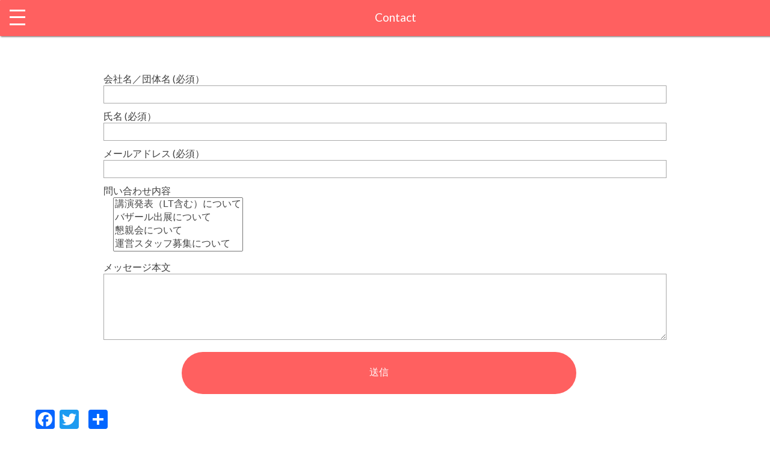

--- FILE ---
content_type: text/html; charset=UTF-8
request_url: https://abc.android-group.jp/2018s/contact/
body_size: 17904
content:
<!DOCTYPE html>
<html lang="ja">
<!-- head要素 -->
<head>
	<meta charset="UTF-8">
	<title>Contact | ABC 2018 Spring</title>
	<!-- Display -->
	<meta http-equiv="X-UA-Compatible" content="IE=edge">
	<meta name="viewport" content="width=device-width, initial-scale=1.0">
	<!-- Basic -->
	<meta name="keywords" content="">
	<meta name="description" content="">
	<link rel="canonical" href="" />
	<!-- テストサイト用
	<meta name="robots" content="noindex, nofollow" />
  -->
	<!-- OGP -->
	<meta property="og:site_name" content="">
	<meta property="og:title" content="">
	<meta property="og:description" content="">
	<meta property="og:image" content="https://abc.android-group.jp/2018s/wp-content/themes/abc2018s/img/abc2018s_ogp.png">
	<meta property="og:url" content="">
	<meta property="og:type" content="">
	<!-- icon -->
	<link rel="icon" href="https://abc.android-group.jp/2018s/wp-content/themes/abc2018s/img/icon/site_icon16_16.png" sizes="16x16" type="image/png">
	<link rel="icon" href="https://abc.android-group.jp/2018s/wp-content/themes/abc2018s/img/icon/site_icon32_32.png" sizes="32x32" type="image/png">  
	<link rel="icon" href="https://abc.android-group.jp/2018s/wp-content/themes/abc2018s/img/icon/site_icon48_48.png" sizes="48x48" type="image/png"> 
	<link rel="icon" href="https://abc.android-group.jp/2018s/wp-content/themes/abc2018s/img/icon/site_icon62_62.png" sizes="62x62" type="image/png">
	<link rel="shortcut icon" href="https://abc.android-group.jp/2018s/wp-content/themes/abc2018s/img/icon/favicon.ico">
	<link rel="apple-touch-icon" href="https://abc.android-group.jp/2018s/wp-content/themes/abc2018s/img/icon/apple-touch-icon.png">
	<meta name="msapplication-TileImage" content="https://abc.android-group.jp/2018s/wp-content/themes/abc2018s/img/icon/wintile.png" />
	<meta name="msapplication-TileColor" content="#ffffff"/>
	<meta name="theme-color" content="#ff6060"/>

	
<!-- All in One SEO Pack 2.7.2 by Michael Torbert of Semper Fi Web Designob_start_detected [-1,-1] -->
<link rel="canonical" href="https://abc.android-group.jp/2018s/contact/" />
<!-- /all in one seo pack -->
<link rel='dns-prefetch' href='//fonts.googleapis.com' />
<link rel='dns-prefetch' href='//s.w.org' />
<link rel="alternate" type="application/rss+xml" title="ABC 2018 Spring &raquo; フィード" href="https://abc.android-group.jp/2018s/feed/" />
<link rel="alternate" type="application/rss+xml" title="ABC 2018 Spring &raquo; コメントフィード" href="https://abc.android-group.jp/2018s/comments/feed/" />
		<script type="text/javascript">
			window._wpemojiSettings = {"baseUrl":"https:\/\/s.w.org\/images\/core\/emoji\/11\/72x72\/","ext":".png","svgUrl":"https:\/\/s.w.org\/images\/core\/emoji\/11\/svg\/","svgExt":".svg","source":{"concatemoji":"https:\/\/abc.android-group.jp\/2018s\/wp-includes\/js\/wp-emoji-release.min.js?ver=4.9.8"}};
			!function(a,b,c){function d(a,b){var c=String.fromCharCode;l.clearRect(0,0,k.width,k.height),l.fillText(c.apply(this,a),0,0);var d=k.toDataURL();l.clearRect(0,0,k.width,k.height),l.fillText(c.apply(this,b),0,0);var e=k.toDataURL();return d===e}function e(a){var b;if(!l||!l.fillText)return!1;switch(l.textBaseline="top",l.font="600 32px Arial",a){case"flag":return!(b=d([55356,56826,55356,56819],[55356,56826,8203,55356,56819]))&&(b=d([55356,57332,56128,56423,56128,56418,56128,56421,56128,56430,56128,56423,56128,56447],[55356,57332,8203,56128,56423,8203,56128,56418,8203,56128,56421,8203,56128,56430,8203,56128,56423,8203,56128,56447]),!b);case"emoji":return b=d([55358,56760,9792,65039],[55358,56760,8203,9792,65039]),!b}return!1}function f(a){var c=b.createElement("script");c.src=a,c.defer=c.type="text/javascript",b.getElementsByTagName("head")[0].appendChild(c)}var g,h,i,j,k=b.createElement("canvas"),l=k.getContext&&k.getContext("2d");for(j=Array("flag","emoji"),c.supports={everything:!0,everythingExceptFlag:!0},i=0;i<j.length;i++)c.supports[j[i]]=e(j[i]),c.supports.everything=c.supports.everything&&c.supports[j[i]],"flag"!==j[i]&&(c.supports.everythingExceptFlag=c.supports.everythingExceptFlag&&c.supports[j[i]]);c.supports.everythingExceptFlag=c.supports.everythingExceptFlag&&!c.supports.flag,c.DOMReady=!1,c.readyCallback=function(){c.DOMReady=!0},c.supports.everything||(h=function(){c.readyCallback()},b.addEventListener?(b.addEventListener("DOMContentLoaded",h,!1),a.addEventListener("load",h,!1)):(a.attachEvent("onload",h),b.attachEvent("onreadystatechange",function(){"complete"===b.readyState&&c.readyCallback()})),g=c.source||{},g.concatemoji?f(g.concatemoji):g.wpemoji&&g.twemoji&&(f(g.twemoji),f(g.wpemoji)))}(window,document,window._wpemojiSettings);
		</script>
		<style type="text/css">
img.wp-smiley,
img.emoji {
	display: inline !important;
	border: none !important;
	box-shadow: none !important;
	height: 1em !important;
	width: 1em !important;
	margin: 0 .07em !important;
	vertical-align: -0.1em !important;
	background: none !important;
	padding: 0 !important;
}
</style>
<link rel='stylesheet' id='contact-form-7-css'  href='https://abc.android-group.jp/2018s/wp-content/plugins/contact-form-7/includes/css/styles.css?ver=5.0.3' type='text/css' media='all' />
<link rel='stylesheet' id='twentyfourteen-lato-css'  href='//fonts.googleapis.com/css?family=Lato%3A300%2C400%2C700%2C900%2C300italic%2C400italic%2C700italic' type='text/css' media='all' />
<link rel='stylesheet' id='genericons-css'  href='https://abc.android-group.jp/2018s/wp-content/themes/abc2018s/genericons/genericons.css?ver=3.0.2' type='text/css' media='all' />
<link rel='stylesheet' id='twentyfourteen-style-css'  href='https://abc.android-group.jp/2018s/wp-content/themes/abc2018s/style.css?ver=4.9.8' type='text/css' media='all' />
<!--[if lt IE 9]>
<link rel='stylesheet' id='twentyfourteen-ie-css'  href='https://abc.android-group.jp/2018s/wp-content/themes/abc2018s/css/ie.css?ver=20131205' type='text/css' media='all' />
<![endif]-->
<link rel='stylesheet' id='addtoany-css'  href='https://abc.android-group.jp/2018s/wp-content/plugins/add-to-any/addtoany.min.css?ver=1.14' type='text/css' media='all' />
<script type='text/javascript' src='https://abc.android-group.jp/2018s/wp-includes/js/jquery/jquery.js?ver=1.12.4'></script>
<script type='text/javascript' src='https://abc.android-group.jp/2018s/wp-includes/js/jquery/jquery-migrate.min.js?ver=1.4.1'></script>
<script type='text/javascript' src='https://abc.android-group.jp/2018s/wp-content/plugins/add-to-any/addtoany.min.js?ver=1.0'></script>
<link rel='https://api.w.org/' href='https://abc.android-group.jp/2018s/wp-json/' />
<link rel="EditURI" type="application/rsd+xml" title="RSD" href="https://abc.android-group.jp/2018s/xmlrpc.php?rsd" />
<link rel="wlwmanifest" type="application/wlwmanifest+xml" href="https://abc.android-group.jp/2018s/wp-includes/wlwmanifest.xml" /> 
<link rel='shortlink' href='https://abc.android-group.jp/2018s/?p=8' />
<link rel="alternate" type="application/json+oembed" href="https://abc.android-group.jp/2018s/wp-json/oembed/1.0/embed?url=https%3A%2F%2Fabc.android-group.jp%2F2018s%2Fcontact%2F" />
<link rel="alternate" type="text/xml+oembed" href="https://abc.android-group.jp/2018s/wp-json/oembed/1.0/embed?url=https%3A%2F%2Fabc.android-group.jp%2F2018s%2Fcontact%2F&#038;format=xml" />

<script data-cfasync="false">
window.a2a_config=window.a2a_config||{};a2a_config.callbacks=[];a2a_config.overlays=[];a2a_config.templates={};a2a_localize = {
	Share: "共有",
	Save: "ブックマーク",
	Subscribe: "購読",
	Email: "メール",
	Bookmark: "ブックマーク",
	ShowAll: "すべて表示する",
	ShowLess: "小さく表示する",
	FindServices: "サービスを探す",
	FindAnyServiceToAddTo: "追加するサービスを今すぐ探す",
	PoweredBy: "Powered by",
	ShareViaEmail: "メールでシェアする",
	SubscribeViaEmail: "メールで購読する",
	BookmarkInYourBrowser: "ブラウザにブックマーク",
	BookmarkInstructions: "このページをブックマークするには、 Ctrl+D または \u2318+D を押下。",
	AddToYourFavorites: "お気に入りに追加",
	SendFromWebOrProgram: "任意のメールアドレスまたはメールプログラムから送信",
	EmailProgram: "メールプログラム",
	More: "詳細&#8230;"
};

(function(d,s,a,b){a=d.createElement(s);b=d.getElementsByTagName(s)[0];a.async=1;a.src="https://static.addtoany.com/menu/page.js";b.parentNode.insertBefore(a,b);})(document,"script");
</script>
		<style type="text/css">.recentcomments a{display:inline !important;padding:0 !important;margin:0 !important;}</style>
		<style type="text/css" id="syntaxhighlighteranchor"></style>

<!-- BEGIN ExactMetrics v5.3.5 Universal Analytics - https://exactmetrics.com/ -->
<script>
(function(i,s,o,g,r,a,m){i['GoogleAnalyticsObject']=r;i[r]=i[r]||function(){
	(i[r].q=i[r].q||[]).push(arguments)},i[r].l=1*new Date();a=s.createElement(o),
	m=s.getElementsByTagName(o)[0];a.async=1;a.src=g;m.parentNode.insertBefore(a,m)
})(window,document,'script','https://www.google-analytics.com/analytics.js','ga');
  ga('create', 'UA-29556067-2', 'auto');
  ga('send', 'pageview');
</script>
<!-- END ExactMetrics Universal Analytics -->
	<link rel="stylesheet" href="https://abc.android-group.jp/2018s/wp-content/themes/abc2018s/droid-library.css">
	<script src="https://abc.android-group.jp/2018s/wp-content/themes/abc2018s/js/jquery-2.1.1.min.js"></script>
	<script src="https://abc.android-group.jp/2018s/wp-content/themes/abc2018s/js/jquery.inview.min.js"></script>

</head>
<body data-rsssl=1>
<!-- Header -->
<header>
<input class="low_header_input" type="checkbox" id="navcheck" role="button" title="menu">
<label class="low_header_label" for="navcheck" aria-hidden="true" title="menu">
	<span class="low_burger">
		<span class="low_bar">
			<span class="low_visuallyhidden">Menu</span>
		</span>
	</span>
</label>
<nav id="low_menu">
	<a class="page_nav" href="https://abc.android-group.jp/2018s/">Top</a>
	<!-- テスト用
	<a href="https://abc.android-group.jp/2018stest/">Top</a>
	-->
	<a class="page_nav" href="./app/#conference">Conference</a>
	<a class="page_nav" href="./app/#bazaar">Bazaar</a>
	<a class="page_nav" href="./app/#lt"">LT</a>
	<a class="page_nav" href="./about">About ABC</a>
	<a class="page_nav" href="./blog">Blog</a>
	<a class="page_nav" href="./contact">Contact</a>
	<a class="app_nav cps" href="https://japan-android-group.connpass.com/event/84318/" target="_blank">Ragistration<br>(Connpass)</a>
</nav>
</header>

<!-- コンテンツ要素 -->
	<section class="mod-sub-sec">
		<div class="container"><!--
-->
<div id="main-content" class="main-content">

	<div id="primary" class="content-area">
		<div id="content" class="site-content" role="main">
			
<article id="post-8" class="post-8 page type-page status-publish hentry">
	
	<div class="entry-content">
		<header class="app_header" id="about_header">
<h2>Contact</h2>
</header>
<div role="form" class="wpcf7" id="wpcf7-f10-p8-o1" lang="ja" dir="ltr">
<div class="screen-reader-response"></div>
<form action="/2018s/contact/#wpcf7-f10-p8-o1" method="post" class="wpcf7-form" novalidate="novalidate">
<div style="display: none;">
<input type="hidden" name="_wpcf7" value="10" />
<input type="hidden" name="_wpcf7_version" value="5.0.3" />
<input type="hidden" name="_wpcf7_locale" value="ja" />
<input type="hidden" name="_wpcf7_unit_tag" value="wpcf7-f10-p8-o1" />
<input type="hidden" name="_wpcf7_container_post" value="8" />
</div>
<p>会社名／団体名 (必須）<br />
   <span class="wpcf7-form-control-wrap company"><input type="text" name="company" value="" size="40" class="wpcf7-form-control wpcf7-text wpcf7-validates-as-required" aria-required="true" aria-invalid="false" /></span> </p>
<p>氏名 (必須）<br />
    <span class="wpcf7-form-control-wrap your-name"><input type="text" name="your-name" value="" size="40" class="wpcf7-form-control wpcf7-text wpcf7-validates-as-required" aria-required="true" aria-invalid="false" /></span> </p>
<p>メールアドレス (必須）<br />
    <span class="wpcf7-form-control-wrap your-email"><input type="email" name="your-email" value="" size="40" class="wpcf7-form-control wpcf7-text wpcf7-email wpcf7-validates-as-required wpcf7-validates-as-email" aria-required="true" aria-invalid="false" /></span> </p>
<p>問い合わせ内容<br />
  　<span class="wpcf7-form-control-wrap menu-957"><select name="menu-957[]" class="wpcf7-form-control wpcf7-select" aria-invalid="false" multiple="multiple"><option value="講演発表（LT含む）について">講演発表（LT含む）について</option><option value="バザール出展について">バザール出展について</option><option value="懇親会について">懇親会について</option><option value="運営スタッフ募集について">運営スタッフ募集について</option><option value="アプリ公募について">アプリ公募について</option><option value="賛助会員応募について">賛助会員応募について</option><option value="メディアスポンサーについて">メディアスポンサーについて</option><option value="Webサイトについて">Webサイトについて</option><option value="その他">その他</option></select></span></p>
<p>メッセージ本文<br />
    <span class="wpcf7-form-control-wrap your-message"><textarea name="your-message" cols="40" rows="10" class="wpcf7-form-control wpcf7-textarea" aria-invalid="false"></textarea></span> </p>
<p><input type="submit" value="送信" class="wpcf7-form-control wpcf7-submit" /></p>
<div class="wpcf7-response-output wpcf7-display-none"></div></form></div>
<div class="addtoany_share_save_container addtoany_content addtoany_content_bottom"><div class="a2a_kit a2a_kit_size_32 addtoany_list" data-a2a-url="https://abc.android-group.jp/2018s/contact/" data-a2a-title="Contact"><a class="a2a_button_facebook" href="https://www.addtoany.com/add_to/facebook?linkurl=https%3A%2F%2Fabc.android-group.jp%2F2018s%2Fcontact%2F&amp;linkname=Contact" title="Facebook" rel="nofollow noopener" target="_blank"></a><a class="a2a_button_twitter" href="https://www.addtoany.com/add_to/twitter?linkurl=https%3A%2F%2Fabc.android-group.jp%2F2018s%2Fcontact%2F&amp;linkname=Contact" title="Twitter" rel="nofollow noopener" target="_blank"></a><a class="a2a_button_google_plus" href="https://www.addtoany.com/add_to/google_plus?linkurl=https%3A%2F%2Fabc.android-group.jp%2F2018s%2Fcontact%2F&amp;linkname=Contact" title="Google+" rel="nofollow noopener" target="_blank"></a><a class="a2a_dd addtoany_share_save addtoany_share" href="https://www.addtoany.com/share"></a></div></div>	</div><!-- .entry-content -->
</article><!-- #post-## -->


		</div><!-- #content -->
	</div><!-- #primary -->
	
</div><!-- #main-content -->


<!-- フッター要素 -->
</div>
</section>

<section>
<div class="footer">
<div class="foooter_logo">
<figure>
<a href="https://www.android-group.jp/" target="_blank">
<img src="https://abc.android-group.jp/2015s/wp-content/uploads/sites/4/2015/05/jag_logo.png" alt="Japan Android Group">
</a>
</figure>
</div>
<p class="footer_copyright">&#169; 2018 Japan Android Group </p>
</div>
</section>

<p id="page-top"><a class="page-top-achr" href="#"><span class="dr dr-btn dr-nav dr-icon02"></span><br>PAGE TOP</a></p>
<!-- NavControl -->
<script>
// 同ページ内スクロール用
jQuery(function() {
  /**
   * ページ内スクロール
   */
  jQuery('a[href^=#]').click(function(){
    var speed = 500;
    var href= $(this).attr("href");
    var target = $(href == "#" || href == "" ? 'html' : href);
    var position = target.offset().top - 60;
    $("html, body").animate({scrollTop:position}, speed, "swing");
    return false;
  });
});
// ナビのハンバーガーボタンのコントロール
jQuery(function(){
  jQuery("#navControl a").click(function(){
    jQuery(".globalNav").slideToggle();
    return false;
  });
  jQuery(window).resize(function(){
    var win = $(window).width();
    var p = 880;
    if(win > p){
      jQuery(".globalNav").show();
      jQuery(".globalNav").css('display','table-cell');
    } else {
      jQuery(".globalNav").css('display','block');    
      jQuery(".globalNav").hide();      
    }
  });
});
// TOP Scroll
jQuery(function () {
	var topBtn = jQuery('#page-top');
        topBtn.hide();
	jQuery(window).scroll(function () {
		if ($(this).scrollTop() > 200) {
			topBtn.fadeIn();
		} else {
			topBtn.fadeOut();
		}
	});
	topBtn.click(function () {
		jQuery('body, html').animate({
			scrollTop: 0
		}, 500);
	return false;
	});
});
</script>
<!-- Google Analytics -->
<script type="text/javascript" >
window.ga=window.ga||function(){(ga.q=ga.q||[]).push(arguments)};ga.l=+new Date;
ga('create', 'UA-29556067-2', 'auto');
// Plugins

ga('send', 'pageview');
</script>
<script async src="https://www.google-analytics.com/analytics.js"></script>
<script type='text/javascript'>
/* <![CDATA[ */
var wpcf7 = {"apiSettings":{"root":"https:\/\/abc.android-group.jp\/2018s\/wp-json\/contact-form-7\/v1","namespace":"contact-form-7\/v1"},"recaptcha":{"messages":{"empty":"\u3042\u306a\u305f\u304c\u30ed\u30dc\u30c3\u30c8\u3067\u306f\u306a\u3044\u3053\u3068\u3092\u8a3c\u660e\u3057\u3066\u304f\u3060\u3055\u3044\u3002"}},"cached":"1"};
/* ]]> */
</script>
<script type='text/javascript' src='https://abc.android-group.jp/2018s/wp-content/plugins/contact-form-7/includes/js/scripts.js?ver=5.0.3'></script>
<script type='text/javascript' src='https://abc.android-group.jp/2018s/wp-content/themes/abc2018s/js/functions.js?ver=20131209'></script>
<script type='text/javascript' src='https://abc.android-group.jp/2018s/wp-includes/js/wp-embed.min.js?ver=4.9.8'></script>
</body>
</html>

--- FILE ---
content_type: text/css
request_url: https://abc.android-group.jp/2018s/wp-content/themes/abc2018s/style.css?ver=4.9.8
body_size: 60918
content:
/*
Theme Name: ABC2018s
Theme URI: https://abc.android-group.jp/2018s
Author: Hirokazu Egashira
Author URI: https://abc.android-group.jp
Description: This theme was created for Android Bazaar and Conference 2018 Spring by Hirokazu Egashira.
Version: 1.0.0
License: GNU General Public License v2 or later
License URI: http://www.gnu.org/licenses/gpl-2.0.html
Tags: black, green, white, light, dark, two-columns, three-columns, left-sidebar, right-sidebar, fixed-layout, responsive-layout, custom-background, custom-header, custom-menu, editor-style, featured-images, flexible-header, full-width-template, microformats, post-formats, rtl-language-support, sticky-post, theme-options, translation-ready, accessibility-ready
Text Domain: ABC2018 Spring
This theme, like WordPress, is licensed under the GPL.
Use it to make something cool, have fun, and share what you've learned with others.
*/
/**
 * Table of Contents:
 *
 * 1.0 - Reset // Normalize 
 * 2.0 - Basic Structure
 * 3.0 - Header
 *   3.1 - Header_TOP
 *   3.2 - Header_LOW
 * 4.0 - TOP_common
 *   4.1 - TOP_Hero
 *   4.2 - Registration
 *   4.3 - Concept
 *   4.4 - Main Session
 *   4.5 - Conference
 *   4.6 - BLOG
 *   4.7 - Map
 *   4.8 - Banner
 * 5.0 - LOW_common
 *   5.1 - TimeTable
 *   5.2 - Bazaar
 *   5.3 - WebAPI
 *   5.4 - Contact
 *   5.5 - FAQ
 *   5.6 - Blog
 *   5.7 - 404 Page
 * 6.0 - Footer
 * 7.0 - Media Queries
 * -----------------------------------------------------------------------------
 */


/**
 * 1.0 Reset
 *
 * Resetting and rebuilding styles have been helped along thanks to the fine
 * work of Eric Meyer http://meyerweb.com/eric/tools/css/reset/index.html
 * along with Nicolas Gallagher and Jonathan Neal
 * http://necolas.github.com/normalize.css/ and Blueprint
 * http://www.blueprintcss.org/
 *
 * -----------------------------------------------------------------------------
 */
@import url("font-awesome/css/font-awesome.css");
html, body, div, span, applet, object, iframe, h1, h2, h3, h4, h5, h6, p, blockquote, pre, a, abbr, acronym, address, big, cite, code, del, dfn, em, font, ins, kbd, q, s, samp, small, strike, strong, sub, sup, tt, var, dl, dt, dd, ol, ul, li, fieldset, form, label, legend, table, caption, tbody, tfoot, thead, tr, th, td {
	border: 0;
	/* font-family: inherit; */
	font-size: 16px;
	font-size: 1rem;
	font-style: inherit;
	font-weight: inherit;
	color: #3e3e3e;
	margin: 0;
	outline: 0;
	padding: 0;
	vertical-align: baseline;
}

article,
aside,
details,
figcaption,
figure,
footer,
header,
nav,
section {
	display: block;
}

audio,
canvas,
video {
	display: inline-block;
	max-width: 100%;
}

html {
	overflow-y: scroll;
	-webkit-text-size-adjust: 100%;
	-ms-text-size-adjust: 100%;
}

body,
button,
input,
select,
textarea {
	color: #444;
	/* font-family: Lato, sans-serif;*/
	font-size: 16px;
	font-weight: 400;
	line-height: 1.5;
}

body {
	position: relative;
	width: 100%;
	min-height: 100%;
	background: #fff;
}

a {
	color: #000;
	text-decoration: none;
}

a:focus {
	outline: thin dotted;
}

a:hover, a:active {
	outline: 0;
}

a:active, a:hover {
	color: #7a7a7a;
}

h1,
h2,
h3,
h4,
h5,
h6 {
	clear: both;
	font-weight: 700;
}

h1 {
	font-size: 26px;
	line-height: 1.3846153846;
}

h2 {
	margin-bottom: 80px;
	font-size: 24px;
	line-height: 1;
	text-align: center;
}

h3 {
	margin-bottom: 80px;
	font-size: 22px;
	line-height: 1.0909090909;
	text-align: center;
}

h4 {
	font-size: 18px;
	line-height: 1.2;
}

h5 {
	font-size: 18px;
	line-height: 1.3333333333;
}

h6 {
	font-size: 16px;
	line-height: 1.5;
}

address {
	font-style: italic;
}

abbr[title] {
	border-bottom: 1px dotted #444;
	cursor: help;
}

b,
strong {
	font-weight: 700;
}

cite,
dfn,
em,
i {
	font-style: italic;
}

mark,
ins {
	background: #fff9c0;
	text-decoration: none;
}

code,
kbd,
tt,
var,
samp,
pre {
	/* font-family: monospace, serif; */
	font-size: 15px;
	-webkit-hyphens: none;
	-moz-hyphens: none;
	-ms-hyphens: none;
	hyphens: none;
	line-height: 1.6;
}

pre {
	border: 1px solid rgba(0, 0, 0, 0.1);
	-webkit-box-sizing: border-box;
	-moz-box-sizing: border-box;
	box-sizing: border-box;
	max-width: 100%;
	overflow: auto;
	padding: 12px;
	white-space: pre;
	white-space: pre-wrap;
	word-wrap: break-word;
}

blockquote,
q {
	-webkit-hyphens: none;
	-moz-hyphens: none;
	-ms-hyphens: none;
	hyphens: none;
	quotes: none;
}

blockquote:before,
blockquote:after,
q:before,
q:after {
	content: "";
	content: none;
}

blockquote {
	color: #767676;
	font-size: 19px;
	font-style: italic;
	font-weight: 300;
	line-height: 1.2631578947;
}

blockquote cite,
blockquote small {
	color: #444;
	font-size: 16px;
	font-weight: 400;
	line-height: 1.5;
}

blockquote em,
blockquote i,
blockquote cite {
	font-style: normal;
}

blockquote strong,
blockquote b {
	font-weight: 400;
}

small {
	font-size: smaller;
}

big {
	font-size: 125%;
}

sup,
sub {
	font-size: 75%;
	height: 0;
	line-height: 0;
	position: relative;
	vertical-align: baseline;
}

sup {
	bottom: 1ex;
}

sub {
	top: .5ex;
}

dt {
	font-weight: bold;
}

ul,
ol {
	list-style: none;
}

ul {
	list-style: disc;
}

ol {
	list-style: decimal;
}

li > ul,
li > ol {
	margin: 0 0 0 20px;
}

img {
	-ms-interpolation-mode: bicubic;
	border: 0;
	vertical-align: middle;
}

figure {
	margin: 0;
}

fieldset {
	border: 1px solid rgba(0, 0, 0, 0.1);
	padding: 11px 12px 0;
}

legend {
	white-space: normal;
}

button,
input,
select,
textarea {
	-webkit-box-sizing: border-box;
	-moz-box-sizing: border-box;
	box-sizing: border-box;
	font-size: 100%;
	margin: 0;
	max-width: 100%;
	vertical-align: baseline;
}

button,
input {
	line-height: normal;
}

input,
textarea {
	background-image: -webkit-linear-gradient(rgba(255, 255, 255, 0), rgba(255, 255, 255, 0));
	/* Removing the inner shadow, rounded corners on iOS inputs */
}

button,
html input[type="button"],
input[type="reset"],
input[type="submit"] {
	-webkit-appearance: button;
	cursor: pointer;
}

button[disabled],
input[disabled] {
	cursor: default;
}

input[type="checkbox"],
input[type="radio"] {
	padding: 0;
}

input[type="search"] {
	-webkit-appearance: textfield;
}

input[type="search"]::-webkit-search-decoration {
	-webkit-appearance: none;
}

button::-moz-focus-inner,
input::-moz-focus-inner {
	border: 0;
	padding: 0;
}

textarea {
	overflow: auto;
	vertical-align: top;
}

table,
th,
td {
	border: 1px solid rgba(0, 0, 0, 0.1);
}

table {
	border-collapse: separate;
	border-spacing: 0;
	border-width: 1px 0 0 1px;
	width: 100%;
}

caption,
th,
td {
	font-weight: normal;
	text-align: left;
}

th {
	border-width: 0 1px 1px 0;
	font-weight: bold;
}

td {
	border-width: 0 1px 1px 0;
}

del {
	color: #767676;
}

hr {
	background-color: rgba(0, 0, 0, 0.1);
	border: 0;
	height: 1px;
	margin-bottom: 23px;
}



/* URLがはみ出ないように */
@media screen and (max-width: 660px){
	table {
		table-layout: fixed;
	}
	td {
		word-break:break-all;
	}
}


/**
 * 2.0 Basic Structure (Common)
 * -----------------------------------------------------------------------------
 */
@media screen and (max-width: 767px) {
}

/**
 * 3.0 Header
 * -----------------------------------------------------------------------------
 */
/*  3.1 - Header_TOP / Low Page Nav_header
--------------------------------------- */
input.header_input, input.low_header_input {
  position: fixed;
  opacity: 0; }

label.header_label, label.low_header_label {
  position: absolute;
  margin: 0;
  padding: 0;
  border: none;
  outline: none;
  background: none;
  cursor: pointer; }
  label.header_label::before, label.low_header_label::before {
    position: fixed;
    z-index: 21;
    top: 0;
    left: 0;
    right: 0;
    bottom: 0;
    background-color: rgba(18, 67, 100, 0.8);
    content: '';
    opacity: 0;
    pointer-events: none;
    transition: opacity 0.5s cubic-bezier(0.19, 1, 0.22, 1); }
  label.header_label .burger, label.low_header_label .burger {
    position: fixed;
    top: 1em;
    left: 1em;
    z-index: 23;
    width: 1.6em;
    height: 1.6em;
    margin: 0;
    padding: 0;
    transition: opacity 0.5s cubic-bezier(0.19, 1, 0.22, 1); }
    label.header_label .burger::before,
    label.header_label .burger .bar, label.header_label .burger::after, label.low_header_label .burger::before,
    label.low_header_label .burger .bar, label.low_header_label .burger::after {
      position: absolute;
      left: 0;
      display: block;
      width: 100%;
      height: 12%;
      content: '';
      transition: all 0.5s cubic-bezier(0.19, 1, 0.22, 1); }
    label.header_label .burger .bar, label.low_header_label .burger .bar {
      top: 44%;
      background: #3e3e3e; }
    label.header_label .burger::before, label.low_header_label .burger::before {
      top: 0;
      transform-origin: top left;
      background: #3e3e3e; }
    label.header_label .burger::after, label.low_header_label .burger::after {
      bottom: 0;
      transform-origin: bottom left;
      background: #3e3e3e; }
  label.header_label .low_burger, label.low_header_label .low_burger {
    position: fixed;
    top: 1em;
    left: 1em;
    z-index: 23;
    width: 1.6em;
    height: 1.6em;
    margin: 0;
    padding: 0;
    transition: opacity 0.5s cubic-bezier(0.19, 1, 0.22, 1); }
    label.header_label .low_burger::before,
    label.header_label .low_burger .low_bar, label.header_label .low_burger::after, label.low_header_label .low_burger::before,
    label.low_header_label .low_burger .low_bar, label.low_header_label .low_burger::after {
      position: absolute;
      left: 0;
      display: block;
      width: 100%;
      height: 12%;
      content: '';
      transition: all 0.5s cubic-bezier(0.19, 1, 0.22, 1); }
    label.header_label .low_burger .low_bar, label.low_header_label .low_burger .low_bar {
      top: 44%;
      background: #fff; }
    label.header_label .low_burger::before, label.low_header_label .low_burger::before {
      top: 0;
      transform-origin: top left;
      background: #fff; }
    label.header_label .low_burger::after, label.low_header_label .low_burger::after {
      bottom: 0;
      transform-origin: bottom left;
      background: #fff; }

@media screen and (max-width: 767px) {
  label.header_label .burger, label.low_header_label .low_burger {
    top: 1.1em; } }

input.header_input:focus + label.header_label .burger, input.header_input:focus + label.header_label .low_burger, input.low_header_input:focus + label.low_header_label .burger, input.low_header_input:focus + label.low_header_label .low_burger,
label.header_label:hover .burger,
label.header_label:hover .low_burger, label.low_header_label:hover .burger, label.low_header_label:hover .low_burger {
  opacity: .75; }

nav {
  position: fixed;
  top: 0;
  left: 0;
  bottom: 0;
  z-index: 22;
  display: flex;
  flex-flow: column nowrap;
  justify-content: center;
  align-items: flex-start;
  transform: translate3d(0, 0, 0);
  /* material acceleration */
  transform: translateX(-100%);
  will-change: transform;
  transition: transform 0.5s cubic-bezier(0.19, 1, 0.22, 1); }
  nav::before {
    position: absolute;
    top: 0;
    bottom: 0;
    left: 0;
    z-index: -1;
    width: 25em;
    background: #ff6060;
    content: '';
    transform: skewX(15deg) translateX(-100%);
    transform-origin: bottom left;
    will-change: transform;
    transition: transform 0.5s cubic-bezier(0.19, 1, 0.22, 1); }
    @media (min-width: 40em) {
      nav::before {
        width: 40em; } }
  nav .page_nav {
    margin: .5em 0;
    padding: .2em 2em;
    font-size: 1.5em;
    color: white;
    text-decoration: none;
    font-weight: 500;
    transform: translateX(-100%);
    transition: color .15s, transform .5s;
    transition-timing-function: cubic-bezier(0.19, 1, 0.22, 1); }
    nav .page_nav:nth-child(1) {
      transition-delay: 0s, 100ms; }
    nav .page_nav:nth-child(2) {
      transition-delay: 0s, 150ms; }
    nav .page_nav:nth-child(3) {
      transition-delay: 0s, 200ms; }
    nav .page_nav:nth-child(4) {
      transition-delay: 0s, 250ms; }
    nav .page_nav:nth-child(5) {
      transition-delay: 0s, 300ms; }
    nav .page_nav:nth-child(6) {
      transition-delay: 0s, 350ms; }
    nav .page_nav:nth-child(7) {
      transition-delay: 0s, 400ms; }
    nav .page_nav:nth-child(8) {
      transition-delay: 0s, 450ms; }
    nav .page_nav:hover, nav .page_nav:focus {
      color: black; }
  nav .app_nav {
    margin: .5em 0;
    padding: .2em 2em;
    font-size: 1.5em;
    color: white;
    text-decoration: none;
    font-weight: 500;
    transform: translateX(-100%);
    transition: color .15s, transform .5s;
    transition-timing-function: cubic-bezier(0.19, 1, 0.22, 1); }
    nav .app_nav:nth-child(1) {
      transition-delay: 0s, 100ms; }
    nav .app_nav:nth-child(2) {
      transition-delay: 0s, 150ms; }
    nav .app_nav:nth-child(3) {
      transition-delay: 0s, 200ms; }
    nav .app_nav:nth-child(4) {
      transition-delay: 0s, 250ms; }
    nav .app_nav:nth-child(5) {
      transition-delay: 0s, 300ms; }
    nav .app_nav:nth-child(6) {
      transition-delay: 0s, 350ms; }
    nav .app_nav:nth-child(7) {
      transition-delay: 0s, 400ms; }
    nav .app_nav:nth-child(8) {
      transition-delay: 0s, 450ms; }
    nav .app_nav:hover, nav .app_nav:focus {
      color: black; }
  nav .cps {
    font-size: 1.0em;
    font-weight: 300;
    padding-left: 3em; }

main {
  overflow: hidden; }
  main .content {
    transform: translate3d(0, 0, 0);
    /* material acceleration */
    will-change: transform, filter;
    transition: all 0.5s cubic-bezier(0.19, 1, 0.22, 1); }

[id="navcheck"]:checked + label.header_label::before, [id="navcheck"]:checked + label.low_header_label::before {
  opacity: 1;
  pointer-events: auto; }

[id="navcheck"]:checked + label.header_label .burger::before, [id="navcheck"]:checked + label.header_label .burger::after, [id="navcheck"]:checked + label.header_label .low_burger::before, [id="navcheck"]:checked + label.header_label .low_burger::after, [id="navcheck"]:checked + label.low_header_label .burger::before, [id="navcheck"]:checked + label.low_header_label .burger::after, [id="navcheck"]:checked + label.low_header_label .low_burger::before, [id="navcheck"]:checked + label.low_header_label .low_burger::after {
  width: 141.42%; }

[id="navcheck"]:checked + label.header_label .burger::before, [id="navcheck"]:checked + label.header_label .low_burger::before, [id="navcheck"]:checked + label.low_header_label .burger::before, [id="navcheck"]:checked + label.low_header_label .low_burger::before {
  transform: rotate(45deg) translateY(-50%);
  background: #fff; }

[id="navcheck"]:checked + label.header_label .burger::after, [id="navcheck"]:checked + label.header_label .low_burger::after, [id="navcheck"]:checked + label.low_header_label .burger::after, [id="navcheck"]:checked + label.low_header_label .low_burger::after {
  transform: rotate(-45deg) translateY(50%);
  background: #fff; }

[id="navcheck"]:checked + label.header_label .burger .bar, [id="navcheck"]:checked + label.header_label .burger .low_bar, [id="navcheck"]:checked + label.header_label .low_burger .bar, [id="navcheck"]:checked + label.header_label .low_burger .low_bar, [id="navcheck"]:checked + label.low_header_label .burger .bar, [id="navcheck"]:checked + label.low_header_label .burger .low_bar, [id="navcheck"]:checked + label.low_header_label .low_burger .bar, [id="navcheck"]:checked + label.low_header_label .low_burger .low_bar {
  transform: scale(0.1);
  background: #fff; }

[id="navcheck"]:checked ~ nav {
  transform: translateX(0); }
  [id="navcheck"]:checked ~ nav::before {
    transform: skewX(15deg) translateX(0); }
  [id="navcheck"]:checked ~ nav .page_nav {
    transform: translateX(0); }
  [id="navcheck"]:checked ~ nav .app_nav {
    transform: translateX(0); }

[id="navcheck"]:checked ~ main .content {
  transform: translateX(3em);
  transform-origin: left center;
  -webkit-filter: blur(2px);
  filter: blur(2px);
  /* quite laggy :S */ }

/* helper */
.visuallyhidden, .low_visuallyhidden {
  border: 0;
  clip: rect(0 0 0 0);
  height: 1px;
  margin: -1px;
  overflow: hidden;
  padding: 0;
  position: absolute;
  width: 1px; }

@media screen and (max-width: 767px) {
  nav .page_nav, nav .app_nav {
    margin: .2em 0; } }

/* misc */
body {
  overflow-x: hidden;
  color: white;
  font: 1em/1.4 "lato"; }

h1 {
  font: 2.5em/1.4 "roboto condensed";
  font-weight: 700; }


/*  3.2 - Header_LOW
--------------------------------------- */
/*  3.2.1 - App_header */

/* View change icon */
#chg_icon {
position: fixed;
top: 1em;
width: 1.8em;
z-index: 20;
right: 1em;
}
#chg_icon rect { fill: #fff; }
.app_header {
  position: fixed;
  top: 0;
  left: 0;
  width: 100%;
  margin-bottom: 4vw;
  padding: 1.2em 1.4vw;
  box-shadow: 0.1vw 0.1vw 0.2vw #787777;
  -webkit-box-shadow: 0.1vw 0.1vw 0.2vw #787777;
  background-color: #ff6060;
  border-radius: 1px;
  z-index: 19;
}
.app_header h2, .app_header li {
  color: #fff;
}
.app_header h2 {
  font-size: 1.2rem;
  font-weight: initial;
  margin-bottom: 0.2vw;
}
.app_header ul {
  margin: auto;
  text-align:center;
  display: flex;
  max-width:1270px;
  padding: 0 50px;
  justify-content: center;
}
.app_header li {
  margin-left: 2vw;
}

@media screen and (max-width: 767px) {
  #chg_icon {
    top: 1.1em;
    width: 1.4em;
  }

  .app_header {
    padding: 22px 0 18px;
    box-shadow: 0.1vw 0.1vw 0.2vw #787777;
      -webkit-box-shadow: 0.4vw 0.4vw 0.6vw #787777;
  }
}


/**
 * 4.0 - TOP_common
 * -----------------------------------------------------------------------------
 */
.heading, .top_register_btn, .top_concept_txt, .top_interaction_col_img,.top_blog_col figure img, .top_blog p button, .top_sponsor_box img {
  opacity: 0;
}
.top_register_link:hover {
  opacity: 0.6;
}


/*  4.1 - TOP_Hero
--------------------------------------- */
.top_hero {
	width: 100%;
}
.top_hero_txt {
	z-index: 3;
    position: fixed;
    text-align: center;
    width: 100%;
    /* top: 13vw; */
    top: 15vh;
}
.top_hero_sitetitle {
	text-align: center;
}
.top_hero_sitetitle img {
	/* width: 60%; */
	height: 60vh;
}
.top_hero_scroll {
    position: fixed;
    text-align: center;
    width: 100%;
    top: 85vh;
    display: inline-block;
    height: 100px;
    z-index: 4;
}
.top_hero_scroll_arrow {
	color: #009fe8;
    font-size: 1.3rem;
}

.top_hero_scroll_arrow:after {
    border-right: 2px solid #009fe8;
    border-bottom: 2px solid #009fe8;
    -ms-transform: rotate(45deg);
    -webkit-transform: rotate(45deg);
    transform: rotate(45deg);
}

.top_hero_scroll_arrow:after {
    content: '';
    width: 3vw;
    height: 3vw;
    position: absolute;
    margin: auto;
    top: 1vw;
    right: 0;
    left: 0;
    -webkit-animation: 3s arrow infinite ease;
    animation: 3s arrow infinite ease;
}

@-webkit-keyframes arrow {
  0%,100% {
    top:1vw;
  }
  50% {
    top:2vw;
  }
}
@keyframes arrow {
  0%,100% {
    top:1vw;
  }
  50% {
    top:2vw;
  }
}
.top_hero_particle {
	width: 100%;
	position: fixed;
	z-index: 2
}
#abcCanvas {
	width: 100%;
	height: 100vh;
}
.top_hero_media {
	z-index: 1;
    position: fixed;
    width: 100%;
    height: 100vh;
    margin: 0 auto;
    overflow: hidden;
}
.top_hero_media img {
	width: 100%;
	height: 100%;
	object-fit: cover;
	-o-object-fit: cover;
}
.bounce-in-top {
	-webkit-animation: bounce-in-top 1.1s both;
	        animation: bounce-in-top 1.1s both;
}
/* ----------------------------------------------
 * Generated by Animista on 2018-4-16 5:27:16
 * w: http://animista.net, t: @cssanimista
 * ---------------------------------------------- */

/**
 * ----------------------------------------
 * animation bounce-in-top
 * ----------------------------------------
 */
@-webkit-keyframes bounce-in-top {
  0% {
    -webkit-transform: translateY(-500px);
            transform: translateY(-500px);
    -webkit-animation-timing-function: ease-in;
            animation-timing-function: ease-in;
    opacity: 0;
  }
  38% {
    -webkit-transform: translateY(0);
            transform: translateY(0);
    -webkit-animation-timing-function: ease-out;
            animation-timing-function: ease-out;
    opacity: 1;
  }
  55% {
    -webkit-transform: translateY(-65px);
            transform: translateY(-65px);
    -webkit-animation-timing-function: ease-in;
            animation-timing-function: ease-in;
  }
  72% {
    -webkit-transform: translateY(0);
            transform: translateY(0);
    -webkit-animation-timing-function: ease-out;
            animation-timing-function: ease-out;
  }
  81% {
    -webkit-transform: translateY(-28px);
            transform: translateY(-28px);
    -webkit-animation-timing-function: ease-in;
  }
  90% {
    -webkit-transform: translateY(0);
            transform: translateY(0);
    -webkit-animation-timing-function: ease-out;
            animation-timing-function: ease-out;
  }
  95% {
    -webkit-transform: translateY(-8px);
            transform: translateY(-8px);
    -webkit-animation-timing-function: ease-in;
            animation-timing-function: ease-in;
  }
  100% {
    -webkit-transform: translateY(0);
            transform: translateY(0);
    -webkit-animation-timing-function: ease-out;
            animation-timing-function: ease-out;
  }
}
@keyframes bounce-in-top {
  0% {
    -webkit-transform: translateY(-500px);
            transform: translateY(-500px);
    -webkit-animation-timing-function: ease-in;
            animation-timing-function: ease-in;
    opacity: 0;
  }
  38% {
    -webkit-transform: translateY(0);
            transform: translateY(0);
    -webkit-animation-timing-function: ease-out;
            animation-timing-function: ease-out;
    opacity: 1;
  }
  55% {
    -webkit-transform: translateY(-65px);
            transform: translateY(-65px);
    -webkit-animation-timing-function: ease-in;
            animation-timing-function: ease-in;
  }
  72% {
    -webkit-transform: translateY(0);
            transform: translateY(0);
    -webkit-animation-timing-function: ease-out;
            animation-timing-function: ease-out;
  }
  81% {
    -webkit-transform: translateY(-28px);
            transform: translateY(-28px);
    -webkit-animation-timing-function: ease-in;
  }
  90% {
    -webkit-transform: translateY(0);
            transform: translateY(0);
    -webkit-animation-timing-function: ease-out;
            animation-timing-function: ease-out;
  }
  95% {
    -webkit-transform: translateY(-8px);
            transform: translateY(-8px);
    -webkit-animation-timing-function: ease-in;
            animation-timing-function: ease-in;
  }
  100% {
    -webkit-transform: translateY(0);
            transform: translateY(0);
    -webkit-animation-timing-function: ease-out;
            animation-timing-function: ease-out;
  }
}


/* h2用 */
.tracking-in-contract {
	-webkit-animation: tracking-in-contract 0.8s cubic-bezier(0.215, 0.610, 0.355, 1.000) both;
	        animation: tracking-in-contract 0.8s cubic-bezier(0.215, 0.610, 0.355, 1.000) both;
}
/* ----------------------------------------------
 * Generated by Animista on 2018-4-16 0:54:12
 * w: http://animista.net, t: @cssanimista
 * ---------------------------------------------- */

/**
 * ----------------------------------------
 * animation tracking-in-contract
 * ----------------------------------------
 */
@-webkit-keyframes tracking-in-contract {
  0% {
    letter-spacing: 1em;
    opacity: 0;
  }
  40% {
    opacity: 0.6;
  }
  100% {
    letter-spacing: normal;
    opacity: 1;
  }
}
@keyframes tracking-in-contract {
  0% {
    letter-spacing: 1em;
    opacity: 0;
  }
  40% {
    opacity: 0.6;
  }
  100% {
    letter-spacing: normal;
    opacity: 1;
  }
}

@media screen and (max-width: 767px) {
	.top_hero_txt{
		/*top: 60vw;*/
		top: 10vh;
	}
	.top_hero_sitetitle img {
		width: 88%;
	}
	.top_hero_scroll {
		top: 77vh;
	}
	.top_hero_scroll_arrow:after {
	  width: 4vw;
	  height: 4vw;
	  top: 10vw; 
	}

	@-webkit-keyframes arrow {
	  0%,100% {
	    top:10vw;
	  }
	  50% {
	    top:12vw;
	  }
	}
	@keyframes arrow {
	  0%,100% {
	    top:10vw;
	  }
	  50% {
	    top:12vw;
	  }
	}
}

/*  4.2 - Registration
--------------------------------------- */
.top_register {
	background-color: #ebebeb;
	padding-bottom: 80px;
}
.top_register_heading {
	padding-top: 100px;
	color: #e50012;
	font-size: 2rem;
}
.top_register_theme {
	padding-top: 100px;
}
.top_register_container {
	max-width:  1000px;
	width:  100%;
	margin: 0 auto;
}
.top_register_btn_area {
	text-align: center;
}
.top_register_connpass, .top_register_cfp {
	display: block;
	width: 100%;
}
.top_register_connpass_btn {
	border: none;
	width: 50%;
	background-color: #ff6060;
	color: #FFFFFF;
	border-radius: 60px;
	height: 70px;
}

.top_register_lt_txt {
	margin-bottom: 40px;
	padding: 0 20px;
}
.top_register_lt_btn {
	border: none;
	width: 50%;
	background-color: #ff6060;
	color: #FFFFFF;
	border-radius: 60px;
	height: 70px;
}
.top_register_lt_btns_area {
	display: table;
	width: 100%;
}
.top_register_lt_btn_area {
	display: table-cell;
	width: 100%;
}


.top_register_cfp_txt {
	margin-bottom: 40px;
	padding: 0 20px;
}
.top_register_cfp_btn_normal, .top_register_cfp_btn_member {
	border: none;
	width: 50%;
	background-color: #ff6060;
	color: #FFFFFF;
	border-radius: 60px;
	height: 70px;
}
.top_register_cfp_btns_area {
	display: table;
	width: 100%;
}
.top_register_cfp_btn_area {
	display: table-cell;
	width: 50%;
}


.top_register_sb {
	display: table;
	width: 100%;
}
.top_register_sb_txt {
	margin-bottom: 40px;
}
.top_register_sb_staff, .top_register_sb_bazaar {
	display: table-cell;
	width: 50%;
}
.top_register_sb_btn_staff, .top_register_sb_btn_bazaar {
	border: none;
	width: 50%;
	background-color: #ff6060;
	color: #FFFFFF;
	border-radius: 60px;
	height: 70px;
}
.top_register_sb_btn_end {
  background-color: #d4d4d4;
}


.scale-in-center {
	-webkit-animation: scale-in-center 0.5s cubic-bezier(0.250, 0.460, 0.450, 0.940) both;
	        animation: scale-in-center 0.5s cubic-bezier(0.250, 0.460, 0.450, 0.940) both;
}
/* ----------------------------------------------
 * Generated by Animista on 2018-4-19 11:53:6
 * w: http://animista.net, t: @cssanimista
 * ---------------------------------------------- */

/**
 * ----------------------------------------
 * animation scale-in-center
 * ----------------------------------------
 */
@-webkit-keyframes scale-in-center {
  0% {
    -webkit-transform: scale(0);
            transform: scale(0);
    opacity: 1;
  }
  100% {
    -webkit-transform: scale(1);
            transform: scale(1);
    opacity: 1;
  }
}
@keyframes scale-in-center {
  0% {
    -webkit-transform: scale(0);
            transform: scale(0);
    opacity: 1;
  }
  100% {
    -webkit-transform: scale(1);
            transform: scale(1);
    opacity: 1;
  }
}

@media screen and (max-width: 767px) {
	.top_register_connpass, .top_register_cfp, .top_register_lt {
		width: 90%;
		margin: 0 auto;
	}
	.top_register_connpass_btn, .top_register_lt_btn {
		width: 100%;
	}

	.top_register_cfp_txt { 
		padding: 0;
	}	
	.top_register_cfp_btn_normal, .top_register_cfp_btn_member {
		width: 100%;
	}
	.top_register_cfp_btns_area {
		display: block;
	}
	.top_register_cfp_btn_area {
		display: block;
		width: 100%;
		margin-bottom: 44px;
	}
	.top_register_sb {
		display: block;
		width: 90%;
		margin: 0 auto;
	}
	.top_register_sb_staff, .top_register_sb_bazaar {
		display: block;
		width: 100%;
	}
	.top_register_sb_btn_staff, .top_register_sb_btn_bazaar {
		width: 100%;
	}

}

/*  4.3 - Concept
--------------------------------------- */
.top_concept {
	background-color: #dfdfdf;
	padding-bottom: 80px;
}
.top_concept_heading {
	padding-top: 100px;
	color: #009844;
	font-size: 2rem;
}
.top_concept_container {
	max-width: 1000px;
	width: 100%;
	margin: 0 auto;
}
.top_concept p {
	margin-bottom: 30px;
}
.top_concept_txtbottom {
	margin-bottom: 80px; 
}
.fade-in-bottom {
	-webkit-animation: fade-in-bottom 0.6s cubic-bezier(0.390, 0.575, 0.565, 1.000) both;
	        animation: fade-in-bottom 0.6s cubic-bezier(0.390, 0.575, 0.565, 1.000) both;
}
/* ----------------------------------------------
 * Generated by Animista on 2018-4-19 12:6:32
 * w: http://animista.net, t: @cssanimista
 * ---------------------------------------------- */

/**
 * ----------------------------------------
 * animation fade-in-bottom
 * ----------------------------------------
 */
@-webkit-keyframes fade-in-bottom {
  0% {
    -webkit-transform: translateY(50px);
            transform: translateY(50px);
    opacity: 0;
  }
  100% {
    -webkit-transform: translateY(0);
            transform: translateY(0);
    opacity: 1;
  }
}
@keyframes fade-in-bottom {
  0% {
    -webkit-transform: translateY(50px);
            transform: translateY(50px);
    opacity: 0;
  }
  100% {
    -webkit-transform: translateY(0);
            transform: translateY(0);
    opacity: 1;
  }
}

@media screen and (max-width: 767px) {
	.top_concept_container {
		width: 88%;
	}
}


/*  4.4 - Conference
--------------------------------------- */
.top_conf {
  background-color: #ebebeb;
  padding-bottom: 160px;
}
.top_conference_heading {
  padding-top: 100px;
  color: #e50012;
  font-size: 2rem;
}

.top_conf_01, .top_conf_02 {
  display: flex;
  width:  100%;
  justify-content: space-around;
  align-items: flex-start;
  flex-wrap: wrap
}
.top_conf_02 {
  margin-bottom: 100px; 
}
.top_conf_01_01 h3, .top_conf_02_02 h3 {
  text-align: left;
  margin-bottom: 1.4em;
  font-size: 2em;
  font-weight: 300;
}
.top_conf_01_01 p, .top_conf_02_02 p {
  font-size: 1.4em;
  margin-bottom: 0.6em;
}
.top_conf_01_01 {
  flex: 37%;
  margin-left: 13%;
  padding-top: 3em;
}

.top_conf_02_02 {
  flex: 56%;
  margin-left: 4%; 
  padding-top: 3em;
}
.top_conf_01_02 {
  flex: 40%; 
}

.top_conf_02_01 {
  flex: 40%;
}
.top_conf_01_01, .top_conf_02_01 {
  order: 1;
}
.top_conf_01_02, .top_conf_02_02 {
  order: 2;
}
.top_conf_01_02 img, .top_conf_02_01 img {
  width: 100%;
    -webkit-filter: grayscale(100%);
    -moz-filter: grayscale(100%);
    -o-filter: grayscale(100%);
    -ms-filter: grayscale(100%);
    filter: grayscale(100%);
    transition: 0.2s linear;
}
.top_conf_01_02 img:hover, .top_conf_02_02 img:hover {
    -webkit-filter: grayscale(0%);
    -moz-filter: grayscale(0%);
    -o-filter: grayscale(0%);
    -ms-filter: grayscale(0%);
    filter: grayscale(0%);
}
@media screen and (max-width: 767px) {
  .top_conf { padding-bottom: 80px; }
  .top_conference_heading { margin-bottom: 10px; }
  .top_conf_01_01, .top_conf_02_02 {
    order: 1;
    margin-left: 5%;
    margin-right: 5%;  
  }
  .top_conf_01_02, .top_conf_02_01 { order: 2; }
  .top_conf_01_01, .top_conf_01_02, .top_conf_02_01, .top_conf_02_02 {
    flex: 100%;
    width: 100%;
  }
  .top_conf_01_01 h3, .top_conf_02_02 h3 { font-size: 1.4em; }
  .top_conf_01_01 p, .top_conf_02_02 p { font-size: 1em; }
  .top_conf_01_01 p:nth-child(0), .top_conf_02_02 p:nth-child(0) { margin-bottom: 40px;  }
}

/*  4.4 - Bazaar
--------------------------------------- */
.top_bazaar {
  background-color: #dfdfdf;
  padding-bottom: 160px;
}
.top_bazaar_heading {
  padding-top: 100px;
  color: #009fe8;
  font-size: 2rem;
}
.top_bazaar_img {
  width: 100%;
  margin-bottom: 100px;
}
.top_bazaar_img img {
  width: 100%;
  -webkit-filter: grayscale(100%);
  -moz-filter: grayscale(100%);
  -o-filter: grayscale(100%);
  -ms-filter: grayscale(100%);
  filter: grayscale(100%);
  transition: 0.2s linear;
}

.top_bazaar_img img:hover {
    -webkit-filter: grayscale(0%);
    -moz-filter: grayscale(0%);
    -o-filter: grayscale(0%);
    -ms-filter: grayscale(0%);
    filter: grayscale(0%);
}
@media screen and (max-width: 767px) {
  .top_bazaar { padding-bottom: 80px; }
}

/*  4.6 - BLOG
--------------------------------------- */
.top_blog {
	background-color: #ebebeb;
	padding-bottom: 160px;
}
.top_blog h2 {
	font-size: 2rem;
	color: #fff000;
	padding-top: 100px;	
}
.top_blog_col_box {
	display: flex;
	justify-content: space-around;
	align-items: flex-start;
	flex-wrap: wrap;
	margin-bottom: 80px;
}
.top_blog_col {
	flex: 20%;
	padding: 0 2vw;
}
.top_blog_col figure {
	text-align: center;
	margin-bottom: 20px;
}
.top_blog_col figure img {
  max-width: 200px;
  width: 100%;
}
.top_blog_data h3 {
	margin-bottom: 20px;
}
.top_blog_date {
	text-align: center;
}

@media screen and (max-width: 767px) {
  .top_blog_col_box {
    display: block;
  }
  .top_blog_col {
    width: 90%;
    margin: 0 auto;
  }
}
/*  4.7 - Interaction
--------------------------------------- */
.top_interaction {
  background-color: #ebebeb;
}

.top_interaction_row01, .top_interaction_row02, .top_interaction_row03, .top_interaction_row04 {
  display: table;
  width: 100%;
}

.top_interaction_col01, .top_interaction_col02, .top_interaction_col03, .top_interaction_col04, .top_interaction_col05, .top_interaction_col06, .top_interaction_col07, .top_interaction_col08, .top_interaction_col09, .top_interaction_col10 {
  display: table-cell;
  width: 10%;
} 

.top_interaction_col01 img, .top_interaction_col02 img, .top_interaction_col03 img, .top_interaction_col04 img, .top_interaction_col05 img, .top_interaction_col06 img, .top_interaction_col07 img, .top_interaction_col08 img, .top_interaction_col09 img, .top_interaction_col10 img {
  width: 100%;
}

.top_interaction_col_red {background-color: #e50012;}
.top_interaction_col_yellow {background-color: #fff000;}
.top_interaction_col_blue {background-color: #009fe8;}
.top_interaction_col_green {background-color: #009844;}

.top_interaction_col_green, .top_interaction_col_red, .top_interaction_col_blue, .top_interaction_col_yellow, .top_interaction_col_green {
  text-align: center;
}
 .top_interaction_col_icon {
  fill:  #fff;
  width: 50%;
    margin-top: 2.5vw;
 }
.top_interaction_col_img {
  vertical-align: top;
}

/* Flip in Amination01 */
.swirl-in-fwd {
  -webkit-animation: swirl-in-fwd 0.6s ease-out both;
          animation: swirl-in-fwd 0.6s ease-out both;
}
/* ----------------------------------------------
 * Generated by Animista on 2018-4-19 17:22:22
 * w: http://animista.net, t: @cssanimista
 * ---------------------------------------------- */

/**
 * ----------------------------------------
 * animation swirl-in-fwd
 * ----------------------------------------
 */
@-webkit-keyframes swirl-in-fwd {
  0% {
    -webkit-transform: rotate(-540deg) scale(0);
            transform: rotate(-540deg) scale(0);
    opacity: 0;
  }
  100% {
    -webkit-transform: rotate(0) scale(1);
            transform: rotate(0) scale(1);
    opacity: 1;
  }
}
@keyframes swirl-in-fwd {
  0% {
    -webkit-transform: rotate(-540deg) scale(0);
            transform: rotate(-540deg) scale(0);
    opacity: 0;
  }
  100% {
    -webkit-transform: rotate(0) scale(1);
            transform: rotate(0) scale(1);
    opacity: 1;
  }
}


/*
.rotate-scale-down-diag-2:hover {
	-webkit-animation: rotate-scale-down-diag-2 0.7s linear both;
	        animation: rotate-scale-down-diag-2 0.7s linear both;
}
/* ----------------------------------------------
 * Generated by Animista on 2018-4-17 15:34:47
 * w: http://animista.net, t: @cssanimista
 * ---------------------------------------------- */

/**
 * ----------------------------------------
 * animation rotate-scale-down-diag-2
 * ----------------------------------------
 */
@-webkit-keyframes rotate-scale-down-diag-2 {
  0% {
    -webkit-transform: scale(1) rotate3d(-1, 1, 0, 0deg);
            transform: scale(1) rotate3d(-1, 1, 0, 0deg);
  }
  50% {
    -webkit-transform: scale(0.5) rotate3d(-1, 1, 0, 180deg);
            transform: scale(0.5) rotate3d(-1, 1, 0, 180deg);
  }
  100% {
    -webkit-transform: scale(1) rotate3d(-1, 1, 0, 360deg);
            transform: scale(1) rotate3d(-1, 1, 0, 360deg);
  }
}
@keyframes rotate-scale-down-diag-2 {
  0% {
    -webkit-transform: scale(1) rotate3d(-1, 1, 0, 0deg);
            transform: scale(1) rotate3d(-1, 1, 0, 0deg);
  }
  50% {
    -webkit-transform: scale(0.5) rotate3d(-1, 1, 0, 180deg);
            transform: scale(0.5) rotate3d(-1, 1, 0, 180deg);
  }
  100% {
    -webkit-transform: scale(1) rotate3d(-1, 1, 0, 360deg);
            transform: scale(1) rotate3d(-1, 1, 0, 360deg);
  }
}

@media screen and (max-width: 767px) {
	.top_interaction {
		display: none;
	}
}

/*  4.8 - Map
--------------------------------------- */
.top_location {
	background-color: #dfdfdf;
}
.top_location_heading {
	padding-top: 100px;
	color: #009fe8;
	font-size: 2rem;
}
.top_location_txt {
	text-align: center;
	margin-bottom: 80px;
    font-size: 1.4rem;
}
#map {
	height: 450px;
}

/*  4.9 - Banner
--------------------------------------- */
.top_sponsor {
	background-color: #ebebeb;
	padding-bottom: 80px;
}

.top_sponsor h2 {
	font-size: 2rem;
	color: #e50012;
	padding-top: 100px;
}

.top_sponsor_box {
	display: flex;
	align-items: center;
	flex-wrap: wrap;
	justify-content: center;
	margin-bottom: 80px;
}

.top_sponsor_box_col2 {
	flex: 50%;
	text-align: center;
	margin-bottom: 20px;
}
.top_sponsor_box_col4 {
	flex: 25%;
	text-align: center;	
	margin-bottom: 20px;
}
.top_sponsor_box_col2 img, .top_sponsor_box_col4 img {
	border: 1px solid #3e3e3e;
}

@media screen and (max-width: 767px) {
	.top_sponsor_box {
    width: 90%;
    margin: 0 auto 30px auto;
	}
  .top_sponsor_box_col2 img {
    max-width: 90%;
  }
  .top_sponsor_box_col4 img {
    max-width: 100%;
  }
	.top_sponsor_box_col2 {
    flex: 100%;
		margin-bottom: 30px;
	}
	.top_sponsor_box_col4 {
    flex: 48%;
		margin-bottom: 30px;
    padding: 1%;
	}
}

/*  4.10 - TOP Container
--------------------------------------- */
.top_container {
	position: relative;
    z-index: 10;
    top: 100vh;
}
@media screen and (max-width: 767px) {
	.top_container {
		top: 100vh;
	}
}

/**
 * 5.0 - LOW_common
 * -----------------------------------------------------------------------------
 */

/*  5.1 - TimeTable
--------------------------------------- */

/*  5.1.0 - Common
--------------------------------------- */
#viewConferenceRoom h3, #viewConferenceCategory h3, #viewConferenceTime h3, 
#viewConfDetails h3, #viewBazaars h3, #viewLts h3 {
	font-size: 1.2rem;
	font-weight: initial;
	text-align: initial;
	margin-bottom: 1.6vw;
	font-weight: bold;
}
@media screen and (max-width: 767px) {
  #viewConferenceRoom h3, #viewConferenceCategory h3, #viewConferenceTime h3, 
  #viewConfDetails h3, #viewBazaars h3, #viewLts h3 {
    font-size: 0.9rem;
  }
}
/*  5.1.1 - Conference
--------------------------------------- */
.shell_area:hover {
  opacity: 0.6;
}
.conf_col_txt {
	margin-bottom: 1vw;
  font-size: 1rem;
}

.conf_col {
	margin-bottom: 4vw;
	padding: 1.4vw;
	box-shadow: 0.1vw 0.1vw 0.2vw #787777;
  	-webkit-box-shadow: 0.1vw 0.1vw 0.2vw #787777;
	background-color: #ebebeb;
	border-radius: 1px;
}

.conf_col dl {
	display: flex;
	align-items: center;
	margin-bottom: 10px;
}
.conf_col dt {
	flex: 10%;
	flex-shrink: 0;
}
.conf_col dd {
	flex: 90%;
	flex-shrink: 1;
  font-size: 1rem
}

#conf_col_spk1 img, #conf_col_spk2 img,
#conf_col_spk3 img, #conf_col_spk4 img {
	max-width: 60px;
	border-radius: 30px;
}
@media screen and (max-width: 767px) {
  .conf_col_txt {
    font-size: 0.7rem;
  }  
	.conf_col {
		box-shadow: 0.1vw 0.1vw 0.2vw #787777;
  		-webkit-box-shadow: 0.4vw 0.4vw 0.6vw #787777;
  		padding: 3vw;
	}
	.conf_col dd {
		padding-left: 3vw;
    font-size: 0.7rem
	}
}

/*  5.1.2 - TimeTable_detail
--------------------------------------- */
.clossBtn {
  display: none;
  top: 18px;
  left: 1em;
  width: 2em;
  height: 2em;
  margin: 0;
  padding: 0;
  position: fixed;
  z-index: 62;
}
.clossBtn:hover {
  opacity: 0.6;
}
.cross1, .cross2 {
  background: #fff;
  position: absolute;
  width: 125%;
  height: 12%;
  content: '';
}
.cross1 {
  top: 0;
  transform-origin: top left;
  transform: rotate(45deg) translate(-8%);
  left: 6px;
}
.cross2 {
  transform: rotate(-45deg) translate(10%);
  bottom: 0;
  transform-origin: bottom left;
}

@media screen and (max-width: 767px) {
  .clossBtn {
    width: 1.6em;
    height: 1.6em;
  }
  .cross1 {
    top: 1px;
    transform: rotate(45deg) translate(-9%);
    left: 4px;
  }
}

.conf_detail {
  z-index:60;
  position:fixed;
  top:0;
  left:0;
  background-color: #FFF;
  width: 100%;
  height:100%;
  display:none; 
}
.conf_header {
	padding: 2.4vw 5em;
	background-color: #ff6060;
}
.conf_header h3 {
	color: #fff;
}
.conf_header dt, .conf_header dd {
	color: #fff;
}
.conf_de_spk1, .conf_de_spk2, .conf_de_spk3, .conf_de_spk4 {
	margin-bottom: 1vw;
}
.conf_header dl {
	display: flex;
	align-items: center; 
}
.conf_header dt {
	flex: 10%;
	flex-shrink: 0;
}
.conf_header dd {
	flex: 90%;
	flex-shrink: 1;
}
.conf_header img {
	max-width: 60px;
	border-radius: 30px;	
}
.conf_sum {
	padding: 2.4vw 5em;
}
.conf_sum p:nth-child(1) {
	margin-bottom: 0.2vw;
  color: #969696;
  font-weight: 300;
}
.conf_sum p:nth-child(2) {
  color: #969696;
  font-weight: 300;
}
.conf_sum p:nth-child(2), .conf_sum p:nth-child(3) {
  margin-bottom: 1.4vw;
} 
p.conf_slide1 {
  margin-bottom: 1.4vw !important; 
}
/* Conference Map  */
#viewConferenceMap p { 
  text-align: center; 
  margin-bottom: 10px;
}
#viewConferenceMap p img { border: #000 solid 1px; max-width: 800px; width: 100%; }

@media screen and (max-width: 767px) {
  .conf_header {
    padding: 4.4vw 3vw 5.4vw 14vw;
  }
  .conf_header dd {
    font-size: 0.9rem;
    padding-left: 3vw;
  }
  .conf_sum {
    padding: 2.4vw 6vw;
  }
  .conf_sum p:nth-child(1), .conf_sum p:nth-child(2) {
    font-size: 0.9rem;
  }
  .conf_sum p:nth-child(3){
    font-size: 0.9rem;
  }
}

/*  5.1.3 - Bazaar
--------------------------------------- */
.bazaar {
	margin-bottom: 4vw;
	padding: 1.4vw;
    box-shadow: 0.1vw 0.1vw 0.2vw #787777;
  	-webkit-box-shadow: 0.1vw 0.1vw 0.2vw #787777;
    background-color: #ebebeb;
    border-radius: 1px;
}
.bazaar p:nth-child(2){

}
.bazaar_num { font-size: 0.7rem; }
.bazaar_name {
  font-size: 1.2rem;
  text-align: initial;
  margin-bottom: 1.6vw;
  font-weight: bold;
}
.bazaar dl {
	display: flex;
	align-items: center;
	margin-bottom: 1.6vw;
}
.bazaar dt {
	flex: 10%;
	flex-shrink: 0;
}
.bazaar dt img {
	max-width: 60px;
	border-radius: 30px;
}
.bazaar dd {
	flex: 90%;
	flex-shrink: 1;
  font-size: 1rem;
}
.bazaar_description { font-size: 1rem; }

/* BazaarMap  */
#viewBazaarMap p { text-align: center; }
#viewBazaarMap p img { border: #000 solid 1px; max-width: 800px; width: 100%; }

@media screen and (max-width: 767px) {
	.bazaar {
		box-shadow: 0.1vw 0.1vw 0.2vw #787777;
  		-webkit-box-shadow: 0.4vw 0.4vw 0.6vw #787777;
  		padding-left: 3vw;
	}
  .bazaar_name {
    font-size: 0.9rem;
  }
	.bazaar dd {
		padding-left: 3vw;
    font-size: 0.7rem;
	}
  .bazaar_description { font-size: 0.7rem; }
}

/*  5.1.4 - LT
--------------------------------------- */
#viewLtTime { margin-bottom: 0.6em; }
#viewLtTime p { 
  text-align: center;
  font-weight: 700;
}
.lt {
	margin-bottom: 4vw;
	padding: 1.4vw;
    box-shadow: 0.1vw 0.1vw 0.2vw #787777;
  	-webkit-box-shadow: 0.1vw 0.1vw 0.2vw #787777;
    background-color: #ebebeb;
    border-radius: 1px;
}
.lt p {
	font-size: 1.1rem;
	text-align: initial;
	margin-bottom: 1.6vw;
	font-weight: bold;
}
.lt dl {
	display: flex;
	align-items: center;
}
.lt dt {
	flex: 10%;
	flex-shrink: 0;
}
.lt dt img {
	max-width: 60px;
	border-radius: 30px;
}
.lt dd {
	flex: 90%;
	flex-shrink: 1;
  font-size: 1rem;
}
@media screen and (max-width: 767px) {

	.lt {
		box-shadow: 0.1vw 0.1vw 0.2vw #787777;
  		-webkit-box-shadow: 0.4vw 0.4vw 0.6vw #787777;
  		padding-left: 3vw;
	}
  .lt p {
    font-size: 0.9rem;
  }
	.lt dd {
		padding-left: 3vw;
    font-size: 0.7rem;
	}
} 
/*  5.2 - WebAPI
--------------------------------------- */
/*  5.4 - Contact
--------------------------------------- */
input.wpcf7-text, textarea.wpcf7-textarea {
	width: 100%;
	box-sizing: border-box;
	-webkit-box-sizing: border-box;
	-moz-box-sizing: border-box;
	-o-box-sizing: border-box;
	-ms-box-sizing: border-box;
	border: solid 1px #aaaaaa;
	border-radius: 0;
	-webkit-appearance: none;
	padding:5px;
}

input.wpcf7-text, textarea.wpcf7-textarea, select.wpcf7-select, input.wpcf7-submit {
	margin-bottom: 10px;
}

form.wpcf7-form{
	max-width: 80%;
	margin: 0 auto;
}
textarea.wpcf7-textarea{
	height: 110px;
	margin-bottom: 20px;
}
input.wpcf7-submit {
	width: 100%;
	max-width: 70%;
	box-sizing: border-box;
	-webkit-box-sizing: border-box;
	-moz-box-sizing: border-box;
	-o-box-sizing: border-box;
	-ms-box-sizing: border-box;
	-webkit-appearance: none;
	border-radius: 0;
	border: none;
	background-color: #ff6060;
	color: #FFFFFF;
	height: 70px;
	border-radius: 60px;	
}
input.wpcf7-submit:hover{
	opacity:0.6;
	color: #FFFFFF;
}
.wpcf7-form p:nth-child(7){
	text-align: center;
}
@media screen and (max-width: 660px) {
	form.wpcf7-form{
		max-width: 100%;
	}
	input.wpcf7-submit{
		max-width:100%;
	}
}

/*  5.5 - FAQ
--------------------------------------- */


/*  5.6 - Blog
--------------------------------------- */

/*  5.7 - 404 Page
--------------------------------------- */

/**
 * 6.0 - Footer
 * -----------------------------------------------------------------------------
 */
.footer {
	padding-top: 80px;
	text-align: center;
	margin: 0 auto;
	width: 100%;
	background-color: #ffffff;
}
.foooter_logo {
	margin-bottom: 40px;
}
.footer_copyright {
	padding-bottom: 20px;
}

@media screen and (max-width: 767px){	
	.foooter_logo img
}


/**
 * 7.0 - Media Queries
 * -----------------------------------------------------------------------------
 */


/*  admin bar

#wpadminbar{ margin-top: 62px; }

@media screen and (min-width: 601px) and (max-width: 880px){
	#wpadminbar{ margin-top: 44px; }
}

@media screen and (max-width: 600px){
	#wpadminbar{ margin-top: -44px; }
}

--------------------------------------- */


/*  top-common-css
--------------------------------------- */
html {
		font-family: "Yu Gothic", "Hiragino Kaku Gothic Pro", "Meiryo", sans-serif;
		-ms-text-size-adjust: 100%; /* 2 */
		-webkit-text-size-adjust: 100%; /* 2 */
}
.mod-sec:nth-child(odd) {
	padding-top: 30px;
	padding-bottom: 50px;
}

.mod-sec:nth-child(even) {
	background-color: #FEFEDD /*#f2f0f0*/;
	padding-top: 30px;
	padding-bottom: 50px;
}

.sec-title {
	margin-bottom: 50px;
}

.sec-subtitle{
	margin-bottom: 30px;
	text-align: center;
}

.team-leader-name {
	font-size: 13.6px;
	font-size: 0.85rem;
}

span.dr{
	color: #00B285;
}

span.dr-big{
	font-size:3rem;
}

span.dr-logo{
	font-size: 2rem;
}
span.dr-nav{
	font-size: 1.5rem;
}

.teser-txt{
	text-align: center;
}
@media screen and (max-width: 880px){
	.sec-title {
		font-size: 1rem;
	}
}



/*  container
--------------------------------------- */
.container {
	margin: 0 auto;
	padding: 30px 50px;
	width: 100%;
	max-width: 1270px;
	box-sizing: border-box;
}

.container2 {
	margin: 0 auto;
	padding: 30px 0;
	width: 100%;
	box-sizing: border-box;
}

@media screen and (max-width: 880px) {
	.container {
		margin: 0 auto;
		padding: 10px 20px;
		width: 100%;
		max-width: 1170px;
	}
	.container2 {
		margin: 0 auto;
		padding: 10px 0;
		width: 100%;
	}
}

/*  banner area
--------------------------------------- */
#spe-bnr01, #spe-bnr02{
	text-align:center;
}
#spe-bnr01 a:hover, #spe-bnr02 a:hover {
	opacity: 0.6;
}
#spe-bnr01 img, #spe-bnr02 img{
	max-width: 720px;
	width:100%;
}
#spe-bnr01 {
	margin-bottom: 30px;
}


#top-bnr-area .top-entry-box {
	margin: 0 auto;
	display: table;
	width: 90%;
	margin-bottom: 80px;
}
#top-bnr-area .top-entry-box .box-buttun {
	display: table-cell;
	text-align: center;
}
#top-bnr-area .top-entry-box .box-buttun a {
	display: block;
}

.dr-btn{
	color: #fff !important;
}

@media screen and (max-width: 660px) {
	#top-bnr-area .top-entry-box {
		display: inline;
		width: 100%;
	}
	#top-bnr-area .top-entry-box .box-buttun {
		display: block;
		margin-bottom: 10%;
	}
	#top-bnr-area .top-entry-box .box-buttun a {
		display: block;
	}
}



/*  top-blog-list
--------------------------------------- */
#top-blog-list .post-column-box {
	margin-left: -3.952991452991453%;
	width: 107.905982905982906%;
}
#top-blog-list .post-column-box .post-column {
	float: left;
	margin: 0 3.952991452991453%;
	width: 17.09401709401709%;
	height: 400px;
}

.non-post-top{
	text-align: center;
}
#top-blog-list .post-column-box .post-column .post-thumbnail {
	background-color: #fff;
	text-align: center;
}
#top-blog-list .post-column-box .post-column .post-thumbnail img {
	border: 1px solid #B9B9C8;
	width: 100%;
}

@media screen and (max-width: 880px) {
	#top-blog-list .post-column-box {
		margin-left: -1.976495726495727%;
		width: 103.952991452991453%;
	}
	#top-blog-list .post-column-box .post-column {
		float: left;
		margin: 0 1.976495726495727% 2%;
		width: 46.02350427350427%;
	}
	#top-blog-list .post-column-box .post-column .post-data {
		margin-top: 2%;
	}
}



/*  entry-box
--------------------------------------- */
#top-entry .top-entry-box {
	margin: 0 auto;
	display: table;
	width: 90%;
}
#top-entry .top-entry-box .box-buttun {
	display: table-cell;
	text-align: center;
}
#top-entry .top-entry-box .box-buttun a {
	display: block;
}

.dr-btn{
	color: #fff !important;
}

@media screen and (max-width: 660px) {
#top-entry .top-entry-box {
	display: inline;
	width: 100%;
}
#top-entry .top-entry-box .box-buttun {
	display: block;
	margin-bottom: 10%;
}
#top-entry .top-entry-box .box-buttun a {
	display: block;
}

}


/*  sponsor-box
--------------------------------------- */
#top-sponsor .sponsor-box {
	display: table;
	width: 100%;
}
#top-sponsor .sponsor-box .column-2,
#top-sponsor .sponsor-box .column-4,
#top-sponsor .sponsor-box .column-6 {
	display: table-cell;
	padding: 0 1%;
	text-align: center;
	box-sizing: border-box;
}
#top-sponsor .sponsor-box .column-2 a,
#top-sponsor .sponsor-box .column-4 a,
#top-sponsor .sponsor-box .column-6 a {
	display: block;
}

#top-sponsor .sponsor-box .column-2 a:hover,
#top-sponsor .sponsor-box .column-4 a:hover,
#top-sponsor .sponsor-box .column-6 a:hover {
	opacity:0.6;
}
#top-sponsor .sponsor-box .column-2 img,
#top-sponsor .sponsor-box .column-4 img,
#top-sponsor .sponsor-box .column-6 img {
	max-width: 100%;
	border: 1px solid #B9B9C8;
}

@media screen and (max-width: 1200px) {
	#top-sponsor .sponsor-box .column-4 img,
	#top-sponsor .sponsor-box .column-6 img {
		width: 100%;
		max-width: 200px;
	}
}
@media screen and (max-width: 660px) {
	#top-sponsor .sponsor-box .column-2,
	#top-sponsor .sponsor-box .column-4,
	#top-sponsor .sponsor-box .column-6{
		display: block;
		float: left;
		margin-bottom: 10px;
	}

	#top-sponsor .sponsor-box .column-2{
		width: 100%;
	}

	#top-sponsor .sponsor-box .column-4,
	#top-sponsor .sponsor-box .column-6 {
		width: 50%;
	}

	#top-sponsor .sponsor-box .column-2 img,
	#top-sponsor .sponsor-box .column-4 img,
	#top-sponsor .sponsor-box .column-6 img {
		width: 100%;
		max-width: auto;
	}
}


/*  Scroll top Top
--------------------------------------- */
#page-top {
	position: fixed;
	bottom: 20px;
	right: 10px;
	z-index: 20;
}

#page-top a {
	text-decoration: none;
	background: #3e3e3e;
	color: #fff;
	width: 85px;
	padding: 20px 0;
	text-align: center;
	display: block;
	border-radius: 85px;
}

#page-top a:hover {
	text-decoration: none;
	opacity: 0.6;
}

#page-top span {
	font-size: 1.5em;
}

.page-top-achr {
	 font-size: 0.85rem;
}


@media screen and (max-width: 660px) {
	#page-top a {
		display: none;
		padding: 10px 0;
	}
}


/*  common button
--------------------------------------- */
p.top-btn {
	text-align: center;
}

button {
	border: none;
	width: 50%;
	height: 70px;
	background-color: #ff6060;
	color: #FFFFFF;
	border-radius: 60px;
}

button:hover {
	opacity:0.6;
	color: #FFFFFF;
}

button.conf-btn{
        width: 50%;
	/*width: 70%;*/
	background-color: #318bcb;
}
button.staff-btn{
        width: 50%;
	/*width: 70%;*/
	background-color: #D09590;
}

button.conf-btn:hover{
	opacity:0.6;
}
button.staff-btn:hover{
	opacity:0.6;
}

@media screen and (max-width: 660px) {
	button {
		width: 90%;
	}
	button.conf-btn, button.staff-btn {
		width: 90%;
	}
}

/*  Facebookボタンのレイヤー調整
--------------------------------------- */
.main_header {
	z-index: 99;
}
.wsbl_facebook_like {
	z-index: 0;
}


/**
 * page.php css
 * -----------------------------------------------------------------------------
 */

.mod-sub-sec{
	margin-top: 7vw;
}


/* container
--------------------------------------- */
#main-content .page-container {
	padding: 0 0 60px;
	box-sizing: border-box;
}

@media screen and (max-width: 660px) {
	#main-content .page-container {
		padding: 10px 0;
	}
}

/*  page-subtitle
--------------------------------------- */
#main-content .page-subtitle{
	padding-top: 30px;
	margin-bottom: 50px;
	text-align: center;
}
@media screen and (max-width: 660px) {
	#main-content .page-subtitle{
		padding-top: 15px;
		margin-bottom: 25px;
	}
}

/* table
--------------------------------------- */
#main-content table{
	margin-bottom: 20px;
}
@media screen and (max-width: 660px) {
	#main-content table{
		margin-bottom: 10px;
	}
}


#main-content table td{
	padding: 1%;
}

/* ul ol
--------------------------------------- */
#main-content li{
	list-style-type: none;
}

/* a
--------------------------------------- */
#main-content a,
#main-content a:active,
#main-content a:hover{
	color: #ff6060;
}

/*  main-content time-tbl
--------------------------------------- */

#main-content .column{
	margin-bottom: 40px;
}
#main-content .column h3{
	text-align:center;
	margin-bottom:20px;
}
#main-content .column h4{
	text-align:center;
	margin-bottom:10px;
}
#main-content .column table tr.rest-cell{
	background-color: #A68C43;
}
.rest-cell b, .rest-cell p, .rest-cell .time-tbl-time {
	color: #FFF;
}
#main-content .column table tr .time-tbl-time{
	padding-top: 10px;
	padding-bottom: 10px;
	padding-left:1%;
	width: 16.667%;
}
#main-content .column table tr .time-tbl-sum{
	padding-top: 10px;
	padding-bottom: 10px;
	padding-left:1%;
	width: 83.333%;
}

#main-content .column table tr td p{
	margin-bottom: 0;
}
.column-tbl{
	margin-bottom: 80px !important;
}
.conf-time-tbl img{
	width:100%;
	max-width: 550px;
}


.session_start {
	width:20%;
}

/*  main-content bazaar
--------------------------------------- */
#post-222 table tr td p{
	margin-bottom: 0;
}
#post-222 table tr .time-tbl-time{
	padding-top: 10px;
	padding-bottom: 10px;
	padding-left:1%;
	width: 16.667%;
}
#post-222 table tr .time-tbl-sum{
	padding-top: 10px;
	padding-bottom: 10px;
	padding-left:1%;
	width: 83.333%;
}
.bazzar-tbl-area{
	margin-bottom: 80px;
}
.bazzar-tbl-area img{
	width:100%;
	max-width: 550px;
}
#main-content .bazzar-tbl-area h3{
	text-align:center;
	margin-bottom:20px;
}


/*---------------------------------------
 index.php -> blog list page
--------------------------------------- */
.post-data .postlist-title a, .post-data p a{
	color: #000 !important;
}

.post-list-data {
	margin-bottom: 4vw;
	padding: 1.4vw;
	box-shadow: 0.1vw 0.1vw 0.2vw #787777;
  	-webkit-box-shadow: 0.1vw 0.1vw 0.2vw #787777;
    background-color: #ebebeb;
    border-radius: 1px;
}
.post-list-data p {
	margin-bottom:  2vw;
}
.postlist-title {
	font-weight: normal;
	text-align: initial;
	margin-bottom: 2vw;
}

.post-datetime {
	margin-left: 10%;
}

.non-post{
	text-align: center;
}
@media screen and (max-width: 767px) {
	.post-list-data {
		box-shadow: 0.1vw 0.1vw 0.2vw #787777;
  		-webkit-box-shadow: 0.4vw 0.4vw 0.6vw #787777;
	}
}

/*---------------------------------------
 single.php
--------------------------------------- */
#primary{
	margin-bottom: 100px;
}


/* entry-content
----------------------------- */
.single .entry-content{
	margin: 10px 0 50px;
}

@media screen and (max-width: 660px) {
	.single .entry-content{
		margin: 5px 0 30px;
	}
}

/* entry-title
----------------------------- */
.single .entry-title{
	margin-bottom: 40px;
}

@media screen and (max-width: 660px) {
	.single .entry-title{
		margin-bottom: 20px;
	}
}

/* wp_social_bookmarking_light_clear
----------------------------- */
.single .wp_social_bookmarking_light_clear{
	margin-bottom: 40px;
}

@media screen and (max-width: 660px) {
	.single .wp_social_bookmarking_light_clear{
		margin-bottom: 20px;
	}
}

/* navigation
----------------------------- */
.single .navigation{
	margin-bottom: 50px;
}

@media screen and (max-width: 660px) {
	.single .navigation{
		margin-bottom: 25px;
	}
}



/* nav-links
----------------------------- */
.single .nav-links{
	margin: 0 auto;
	height: 100%;
	overflow: inherit;
	text-align: center;
}

.single .nav-links a{
	margin-right: 100px;
	padding: 10px 5px 10px 40px;
	background: url(/wp-content/themes/abc2015stest/img/icon/arrow-left.png) no-repeat left center;
	vertical-align: middle;
}

@media screen and (max-width: 660px) {
	.single .nav-links a{
		margin-right: 50px;
	}
}

.single .nav-links a:last-child{
	margin-right: 0;
	padding: 10px 40px 10px 5px;
	background: url(/wp-content/themes/abc2015stest/img/icon/arrow-right.png) no-repeat right center;
}
/* p
----------------------------- */
.single p{
	margin-bottom: 30px;
}

@media screen and (max-width: 660px) {
	.single p{
		margin-bottom: 15px;
	}
}

/* a
----------------------------- */
.single .nav-links a{
	color: #D09590;
}

.single .nav-links a:hover{
	opacity: 0.8
}

/* ul,li
----------------------------- */
#secondary ul{
	margin: 0;
	padding: 0;
	border-top: 1px solid #ccc;
	border-bottom: 1px solid #ccc;
}

#secondary ul:after{
	content:'';
	display: table;
	clear:both;
}

@media screen and (max-width: 660px) {
	#secondary ul{

	}
}

#secondary ul li{
	/* float: left; */
	width: 100%;
	padding: 30px;
	list-style-type: none;
	/* text-align: center; */
	-webkit-box-sizing: border-box;
		 -moz-box-sizing: border-box;
					box-sizing: border-box;
}
.post-date{
	margin-left: 10%;
}

@media screen and (max-width: 660px) {
	#secondary ul li{
		float: none;
		width: 100%;
		padding: 20px 0;
	}
}

.widget-title{
	margin-bottom: 40px;
	font-size: 24px;
	text-align: center;
}
@media screen and (max-width: 660px) {
	.widget-title{
		margin-bottom: 20px;
		font-size: 20px;
	}
}

/**
 * 6.12 Full-width
 * -----------------------------------------------------------------------------
 */
.full-width .hentry {
	max-width: 100%;
}

/**
 * 6.13 Singular
 * -----------------------------------------------------------------------------
 */
.singular .site-content .hentry.has-post-thumbnail {
	margin-top: -48px;
}

/*  clearfix
---------------------------------------*/
.clearfix {
	zoom: 1;
}
.clearfix:before, .clearfix:after {
	content: "";
	display: table;
}
.clearfix:after {
	clear: both;
}

/*  text align
---------------------------------------*/
.left {
	text-align: left !important;
}

.center {
	text-align: center !important;
}

.right {
	text-align: right !important;
}

/*  blog -> mail copy
---------------------------------------*/
pre a{
	color: #D09590;
}

.blog-post-link a {
	color: #D09590;
}

pre a, .blog-post-link a:hover {
	opacity: 0.6;
}

/* ====================================
  Table
=======================================*/

/*  tbl-data-01
---------------------------------------*/
.tbl-data-01{
  width: 100%;
}

.tbl-data-01 th{
  width: 20%;
  padding: 20px 1%;
  box-sizing: border-box;
}

.tbl-data-01 td{
  width: 80%;
  padding: 20px 1%;
  box-sizing: border-box;
}

@media screen and (max-width: 660px) {
  /*  tbl-data-01
  ---------------------------------------*/
  .tbl-data-01{
    width: 100%;
    border: 0 none;
  }

  .tbl-data-01 th{
    display: list-item;
    list-style-type: none;
    width: 100%;
    padding: 10px 0;
    border: 0 none;
    box-sizing: border-box;
  }

  .tbl-data-01 td{
    display: list-item;
    list-style-type: none;
    width: 100%;
    padding: 10px 0!important;
    border: 0 none;
    box-sizing: border-box;
  }

  .tbl-data-01 ul{
    margin-bottom: 20px;
  }

  .tbl-data-01 ul li{
    margin-bottom: 20px;
  }

  .tbl-data-01 ul li ul{
    margin-bottom: 0;
  }
}

/*  .syntaxhighlighter
　　インラインコードの追加CSS
---------------------------------------*/
.syntaxhighlighter{
  border: 1px solid #ccc;
}

/*  box-section-01
/*  box-section-01-child
　　固定ページ用
---------------------------------------*/
.box-section-01{
  padding: 0 0 50px;
  box-sizing: border-box;
}

@media screen and (max-width: 660px) {
  .box-section-01{
    padding: 0 0 30px ;
    box-sizing: border-box;
  }
}

.box-section-01-child{
  padding: 15px 0;
  box-sizing: border-box;
}

@media screen and (max-width: 660px) {
  .box-section-01-child{
    padding: 5px 0;
    box-sizing: border-box;
  }
}



/*  blog -> mail copy
---------------------------------------*/
pre a{
	color: #D09590;
}

.blog-post-link a {
	color: #D09590;
}

pre a, .blog-post-link a:hover {
	opacity: 0.6;
}

@media screen and (max-width: 767px) {
	.container {
		margin-top: 70px;
	}
}


--- FILE ---
content_type: text/css
request_url: https://abc.android-group.jp/2018s/wp-content/themes/abc2018s/droid-library.css
body_size: 1430
content:
@font-face {
	font-family: 'droid-library';
	src:url('fonts/droid-library.eot?mhcwkq');
	src:url('fonts/droid-library.eot?#iefixmhcwkq') format('embedded-opentype'),
		url('fonts/droid-library.ttf?mhcwkq') format('truetype'),
		url('fonts/droid-library.woff?mhcwkq') format('woff'),
		url('fonts/droid-library.svg?mhcwkq#droid-library') format('svg');
	font-weight: normal;
	font-style: normal;
}

.dr {
	font-family: 'droid-library';
	speak: none;
	font-style: normal;
	font-weight: normal;
	font-variant: normal;
	text-transform: none;
	line-height: 1;

	/* Better Font Rendering =========== */
	-webkit-font-smoothing: antialiased;
	-moz-osx-font-smoothing: grayscale;
}

.dr-icon01:before {
	content: "\e600";
}
.dr-icon02:before {
	content: "\e601";
}
.dr-icon03:before {
	content: "\e602";
}
.dr-icon04:before {
	content: "\e603";
}
.dr-icon05:before {
	content: "\e604";
}
.dr-icon06:before {
	content: "\e605";
}
.dr-office:before {
	content: "\e903";
}
.dr-pencil:before {
	content: "\e905";
}
.dr-file-text:before {
	content: "\e922";
}
.dr-calendar:before {
	content: "\e953";
}
.dr-users:before {
	content: "\e972";
}
.dr-menu:before {
	content: "\e9bd";
}
.dr-indent-increase:before {
	content: "\ea7b";
}
.dr-mail:before {
	content: "\ea83";
}
.dr-facebook3:before {
	content: "\ea8e";
}
.dr-twitter:before {
	content: "\ea91";
}
.dr-twitter2:before {
	content: "\ea92";
}
.dr-twitter3:before {
	content: "\ea93";
}


--- FILE ---
content_type: text/plain
request_url: https://www.google-analytics.com/j/collect?v=1&_v=j102&a=522919391&t=pageview&_s=1&dl=https%3A%2F%2Fabc.android-group.jp%2F2018s%2Fcontact%2F&ul=en-us%40posix&dt=Contact%20%7C%20ABC%202018%20Spring&sr=1280x720&vp=1280x720&_u=IEBAAEABAAAAACAAI~&jid=1798356308&gjid=304200396&cid=645162942.1769678583&tid=UA-29556067-2&_gid=1451540347.1769678583&_r=1&_slc=1&z=1511688041
body_size: -451
content:
2,cG-3VMV3CG1DR